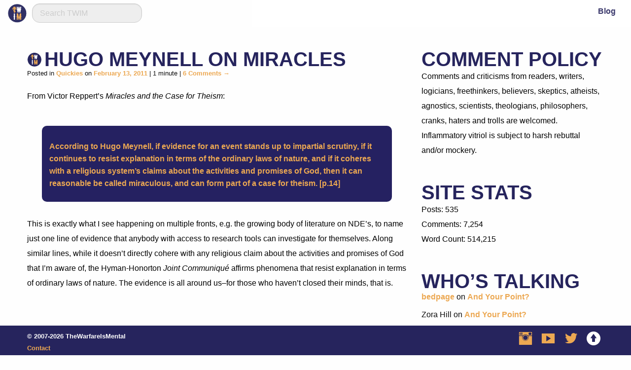

--- FILE ---
content_type: text/html; charset=UTF-8
request_url: https://thewarfareismental.com/tag/charles-honorton/
body_size: 7496
content:
<!DOCTYPE html>
<!--[if lt IE 7]>      <html class="no-js lt-ie9 lt-ie8 lt-ie7"> <![endif]-->
<!--[if IE 7]>         <html class="no-js lt-ie9 lt-ie8"> <![endif]-->
<!--[if IE 8]>         <html class="no-js lt-ie9"> <![endif]-->
<!--[if gt IE 8]><!--> <html class="no-js"> <!--<![endif]-->
<head>
	
	<meta charset="utf-8">
	
	<title>The Warfare Is Mental</title>
	
	<meta name="description" content="Your company description">
	
	<meta name="viewport" content="width=device-width">
	
	<link rel="shortcut icon" href="favicon.ico">
	
	<link rel="profile" href="https://gmpg.org/xfn/11">
	
	<link rel="pingback" href="https://thewarfareismental.com/xmlrpc.php">
	
	<meta name='robots' content='max-image-preview:large' />
<link rel="alternate" type="application/rss+xml" title="TWIM &raquo; Charles Honorton Tag Feed" href="https://thewarfareismental.com/tag/charles-honorton/feed/" />
<script type="text/javascript">
window._wpemojiSettings = {"baseUrl":"https:\/\/s.w.org\/images\/core\/emoji\/14.0.0\/72x72\/","ext":".png","svgUrl":"https:\/\/s.w.org\/images\/core\/emoji\/14.0.0\/svg\/","svgExt":".svg","source":{"concatemoji":"https:\/\/thewarfareismental.com\/wp-includes\/js\/wp-emoji-release.min.js"}};
/*! This file is auto-generated */
!function(e,a,t){var n,r,o,i=a.createElement("canvas"),p=i.getContext&&i.getContext("2d");function s(e,t){var a=String.fromCharCode,e=(p.clearRect(0,0,i.width,i.height),p.fillText(a.apply(this,e),0,0),i.toDataURL());return p.clearRect(0,0,i.width,i.height),p.fillText(a.apply(this,t),0,0),e===i.toDataURL()}function c(e){var t=a.createElement("script");t.src=e,t.defer=t.type="text/javascript",a.getElementsByTagName("head")[0].appendChild(t)}for(o=Array("flag","emoji"),t.supports={everything:!0,everythingExceptFlag:!0},r=0;r<o.length;r++)t.supports[o[r]]=function(e){if(p&&p.fillText)switch(p.textBaseline="top",p.font="600 32px Arial",e){case"flag":return s([127987,65039,8205,9895,65039],[127987,65039,8203,9895,65039])?!1:!s([55356,56826,55356,56819],[55356,56826,8203,55356,56819])&&!s([55356,57332,56128,56423,56128,56418,56128,56421,56128,56430,56128,56423,56128,56447],[55356,57332,8203,56128,56423,8203,56128,56418,8203,56128,56421,8203,56128,56430,8203,56128,56423,8203,56128,56447]);case"emoji":return!s([129777,127995,8205,129778,127999],[129777,127995,8203,129778,127999])}return!1}(o[r]),t.supports.everything=t.supports.everything&&t.supports[o[r]],"flag"!==o[r]&&(t.supports.everythingExceptFlag=t.supports.everythingExceptFlag&&t.supports[o[r]]);t.supports.everythingExceptFlag=t.supports.everythingExceptFlag&&!t.supports.flag,t.DOMReady=!1,t.readyCallback=function(){t.DOMReady=!0},t.supports.everything||(n=function(){t.readyCallback()},a.addEventListener?(a.addEventListener("DOMContentLoaded",n,!1),e.addEventListener("load",n,!1)):(e.attachEvent("onload",n),a.attachEvent("onreadystatechange",function(){"complete"===a.readyState&&t.readyCallback()})),(e=t.source||{}).concatemoji?c(e.concatemoji):e.wpemoji&&e.twemoji&&(c(e.twemoji),c(e.wpemoji)))}(window,document,window._wpemojiSettings);
</script>
<style type="text/css">
img.wp-smiley,
img.emoji {
	display: inline !important;
	border: none !important;
	box-shadow: none !important;
	height: 1em !important;
	width: 1em !important;
	margin: 0 0.07em !important;
	vertical-align: -0.1em !important;
	background: none !important;
	padding: 0 !important;
}
</style>
	<link rel='stylesheet' id='foundation-css' href='https://thewarfareismental.com/wp-content/themes/found-press/css/foundation.min.css' type='text/css' media='all' />
<link rel='stylesheet' id='global-css' href='https://thewarfareismental.com/wp-content/themes/fp-child/style.css' type='text/css' media='screen' />
<link rel='stylesheet' id='wp-block-library-css' href='https://thewarfareismental.com/wp-includes/css/dist/block-library/style.min.css' type='text/css' media='all' />
<link rel='stylesheet' id='wc-blocks-vendors-style-css' href='https://thewarfareismental.com/wp-content/plugins/woocommerce/packages/woocommerce-blocks/build/wc-blocks-vendors-style.css' type='text/css' media='all' />
<link rel='stylesheet' id='wc-blocks-style-css' href='https://thewarfareismental.com/wp-content/plugins/woocommerce/packages/woocommerce-blocks/build/wc-blocks-style.css' type='text/css' media='all' />
<link rel='stylesheet' id='classic-theme-styles-css' href='https://thewarfareismental.com/wp-includes/css/classic-themes.min.css' type='text/css' media='all' />
<style id='global-styles-inline-css' type='text/css'>
body{--wp--preset--color--black: #000000;--wp--preset--color--cyan-bluish-gray: #abb8c3;--wp--preset--color--white: #ffffff;--wp--preset--color--pale-pink: #f78da7;--wp--preset--color--vivid-red: #cf2e2e;--wp--preset--color--luminous-vivid-orange: #ff6900;--wp--preset--color--luminous-vivid-amber: #fcb900;--wp--preset--color--light-green-cyan: #7bdcb5;--wp--preset--color--vivid-green-cyan: #00d084;--wp--preset--color--pale-cyan-blue: #8ed1fc;--wp--preset--color--vivid-cyan-blue: #0693e3;--wp--preset--color--vivid-purple: #9b51e0;--wp--preset--gradient--vivid-cyan-blue-to-vivid-purple: linear-gradient(135deg,rgba(6,147,227,1) 0%,rgb(155,81,224) 100%);--wp--preset--gradient--light-green-cyan-to-vivid-green-cyan: linear-gradient(135deg,rgb(122,220,180) 0%,rgb(0,208,130) 100%);--wp--preset--gradient--luminous-vivid-amber-to-luminous-vivid-orange: linear-gradient(135deg,rgba(252,185,0,1) 0%,rgba(255,105,0,1) 100%);--wp--preset--gradient--luminous-vivid-orange-to-vivid-red: linear-gradient(135deg,rgba(255,105,0,1) 0%,rgb(207,46,46) 100%);--wp--preset--gradient--very-light-gray-to-cyan-bluish-gray: linear-gradient(135deg,rgb(238,238,238) 0%,rgb(169,184,195) 100%);--wp--preset--gradient--cool-to-warm-spectrum: linear-gradient(135deg,rgb(74,234,220) 0%,rgb(151,120,209) 20%,rgb(207,42,186) 40%,rgb(238,44,130) 60%,rgb(251,105,98) 80%,rgb(254,248,76) 100%);--wp--preset--gradient--blush-light-purple: linear-gradient(135deg,rgb(255,206,236) 0%,rgb(152,150,240) 100%);--wp--preset--gradient--blush-bordeaux: linear-gradient(135deg,rgb(254,205,165) 0%,rgb(254,45,45) 50%,rgb(107,0,62) 100%);--wp--preset--gradient--luminous-dusk: linear-gradient(135deg,rgb(255,203,112) 0%,rgb(199,81,192) 50%,rgb(65,88,208) 100%);--wp--preset--gradient--pale-ocean: linear-gradient(135deg,rgb(255,245,203) 0%,rgb(182,227,212) 50%,rgb(51,167,181) 100%);--wp--preset--gradient--electric-grass: linear-gradient(135deg,rgb(202,248,128) 0%,rgb(113,206,126) 100%);--wp--preset--gradient--midnight: linear-gradient(135deg,rgb(2,3,129) 0%,rgb(40,116,252) 100%);--wp--preset--duotone--dark-grayscale: url('#wp-duotone-dark-grayscale');--wp--preset--duotone--grayscale: url('#wp-duotone-grayscale');--wp--preset--duotone--purple-yellow: url('#wp-duotone-purple-yellow');--wp--preset--duotone--blue-red: url('#wp-duotone-blue-red');--wp--preset--duotone--midnight: url('#wp-duotone-midnight');--wp--preset--duotone--magenta-yellow: url('#wp-duotone-magenta-yellow');--wp--preset--duotone--purple-green: url('#wp-duotone-purple-green');--wp--preset--duotone--blue-orange: url('#wp-duotone-blue-orange');--wp--preset--font-size--small: 13px;--wp--preset--font-size--medium: 20px;--wp--preset--font-size--large: 36px;--wp--preset--font-size--x-large: 42px;--wp--preset--spacing--20: 0.44rem;--wp--preset--spacing--30: 0.67rem;--wp--preset--spacing--40: 1rem;--wp--preset--spacing--50: 1.5rem;--wp--preset--spacing--60: 2.25rem;--wp--preset--spacing--70: 3.38rem;--wp--preset--spacing--80: 5.06rem;}:where(.is-layout-flex){gap: 0.5em;}body .is-layout-flow > .alignleft{float: left;margin-inline-start: 0;margin-inline-end: 2em;}body .is-layout-flow > .alignright{float: right;margin-inline-start: 2em;margin-inline-end: 0;}body .is-layout-flow > .aligncenter{margin-left: auto !important;margin-right: auto !important;}body .is-layout-constrained > .alignleft{float: left;margin-inline-start: 0;margin-inline-end: 2em;}body .is-layout-constrained > .alignright{float: right;margin-inline-start: 2em;margin-inline-end: 0;}body .is-layout-constrained > .aligncenter{margin-left: auto !important;margin-right: auto !important;}body .is-layout-constrained > :where(:not(.alignleft):not(.alignright):not(.alignfull)){max-width: var(--wp--style--global--content-size);margin-left: auto !important;margin-right: auto !important;}body .is-layout-constrained > .alignwide{max-width: var(--wp--style--global--wide-size);}body .is-layout-flex{display: flex;}body .is-layout-flex{flex-wrap: wrap;align-items: center;}body .is-layout-flex > *{margin: 0;}:where(.wp-block-columns.is-layout-flex){gap: 2em;}.has-black-color{color: var(--wp--preset--color--black) !important;}.has-cyan-bluish-gray-color{color: var(--wp--preset--color--cyan-bluish-gray) !important;}.has-white-color{color: var(--wp--preset--color--white) !important;}.has-pale-pink-color{color: var(--wp--preset--color--pale-pink) !important;}.has-vivid-red-color{color: var(--wp--preset--color--vivid-red) !important;}.has-luminous-vivid-orange-color{color: var(--wp--preset--color--luminous-vivid-orange) !important;}.has-luminous-vivid-amber-color{color: var(--wp--preset--color--luminous-vivid-amber) !important;}.has-light-green-cyan-color{color: var(--wp--preset--color--light-green-cyan) !important;}.has-vivid-green-cyan-color{color: var(--wp--preset--color--vivid-green-cyan) !important;}.has-pale-cyan-blue-color{color: var(--wp--preset--color--pale-cyan-blue) !important;}.has-vivid-cyan-blue-color{color: var(--wp--preset--color--vivid-cyan-blue) !important;}.has-vivid-purple-color{color: var(--wp--preset--color--vivid-purple) !important;}.has-black-background-color{background-color: var(--wp--preset--color--black) !important;}.has-cyan-bluish-gray-background-color{background-color: var(--wp--preset--color--cyan-bluish-gray) !important;}.has-white-background-color{background-color: var(--wp--preset--color--white) !important;}.has-pale-pink-background-color{background-color: var(--wp--preset--color--pale-pink) !important;}.has-vivid-red-background-color{background-color: var(--wp--preset--color--vivid-red) !important;}.has-luminous-vivid-orange-background-color{background-color: var(--wp--preset--color--luminous-vivid-orange) !important;}.has-luminous-vivid-amber-background-color{background-color: var(--wp--preset--color--luminous-vivid-amber) !important;}.has-light-green-cyan-background-color{background-color: var(--wp--preset--color--light-green-cyan) !important;}.has-vivid-green-cyan-background-color{background-color: var(--wp--preset--color--vivid-green-cyan) !important;}.has-pale-cyan-blue-background-color{background-color: var(--wp--preset--color--pale-cyan-blue) !important;}.has-vivid-cyan-blue-background-color{background-color: var(--wp--preset--color--vivid-cyan-blue) !important;}.has-vivid-purple-background-color{background-color: var(--wp--preset--color--vivid-purple) !important;}.has-black-border-color{border-color: var(--wp--preset--color--black) !important;}.has-cyan-bluish-gray-border-color{border-color: var(--wp--preset--color--cyan-bluish-gray) !important;}.has-white-border-color{border-color: var(--wp--preset--color--white) !important;}.has-pale-pink-border-color{border-color: var(--wp--preset--color--pale-pink) !important;}.has-vivid-red-border-color{border-color: var(--wp--preset--color--vivid-red) !important;}.has-luminous-vivid-orange-border-color{border-color: var(--wp--preset--color--luminous-vivid-orange) !important;}.has-luminous-vivid-amber-border-color{border-color: var(--wp--preset--color--luminous-vivid-amber) !important;}.has-light-green-cyan-border-color{border-color: var(--wp--preset--color--light-green-cyan) !important;}.has-vivid-green-cyan-border-color{border-color: var(--wp--preset--color--vivid-green-cyan) !important;}.has-pale-cyan-blue-border-color{border-color: var(--wp--preset--color--pale-cyan-blue) !important;}.has-vivid-cyan-blue-border-color{border-color: var(--wp--preset--color--vivid-cyan-blue) !important;}.has-vivid-purple-border-color{border-color: var(--wp--preset--color--vivid-purple) !important;}.has-vivid-cyan-blue-to-vivid-purple-gradient-background{background: var(--wp--preset--gradient--vivid-cyan-blue-to-vivid-purple) !important;}.has-light-green-cyan-to-vivid-green-cyan-gradient-background{background: var(--wp--preset--gradient--light-green-cyan-to-vivid-green-cyan) !important;}.has-luminous-vivid-amber-to-luminous-vivid-orange-gradient-background{background: var(--wp--preset--gradient--luminous-vivid-amber-to-luminous-vivid-orange) !important;}.has-luminous-vivid-orange-to-vivid-red-gradient-background{background: var(--wp--preset--gradient--luminous-vivid-orange-to-vivid-red) !important;}.has-very-light-gray-to-cyan-bluish-gray-gradient-background{background: var(--wp--preset--gradient--very-light-gray-to-cyan-bluish-gray) !important;}.has-cool-to-warm-spectrum-gradient-background{background: var(--wp--preset--gradient--cool-to-warm-spectrum) !important;}.has-blush-light-purple-gradient-background{background: var(--wp--preset--gradient--blush-light-purple) !important;}.has-blush-bordeaux-gradient-background{background: var(--wp--preset--gradient--blush-bordeaux) !important;}.has-luminous-dusk-gradient-background{background: var(--wp--preset--gradient--luminous-dusk) !important;}.has-pale-ocean-gradient-background{background: var(--wp--preset--gradient--pale-ocean) !important;}.has-electric-grass-gradient-background{background: var(--wp--preset--gradient--electric-grass) !important;}.has-midnight-gradient-background{background: var(--wp--preset--gradient--midnight) !important;}.has-small-font-size{font-size: var(--wp--preset--font-size--small) !important;}.has-medium-font-size{font-size: var(--wp--preset--font-size--medium) !important;}.has-large-font-size{font-size: var(--wp--preset--font-size--large) !important;}.has-x-large-font-size{font-size: var(--wp--preset--font-size--x-large) !important;}
.wp-block-navigation a:where(:not(.wp-element-button)){color: inherit;}
:where(.wp-block-columns.is-layout-flex){gap: 2em;}
.wp-block-pullquote{font-size: 1.5em;line-height: 1.6;}
</style>
<link rel='stylesheet' id='contact-form-7-css' href='https://thewarfareismental.com/wp-content/plugins/contact-form-7/includes/css/styles.css' type='text/css' media='all' />
<link rel='stylesheet' id='woocommerce-layout-css' href='https://thewarfareismental.com/wp-content/plugins/woocommerce/assets/css/woocommerce-layout.css' type='text/css' media='all' />
<link rel='stylesheet' id='woocommerce-smallscreen-css' href='https://thewarfareismental.com/wp-content/plugins/woocommerce/assets/css/woocommerce-smallscreen.css' type='text/css' media='only screen and (max-width: 768px)' />
<link rel='stylesheet' id='woocommerce-general-css' href='https://thewarfareismental.com/wp-content/plugins/woocommerce/assets/css/woocommerce.css' type='text/css' media='all' />
<style id='woocommerce-inline-inline-css' type='text/css'>
.woocommerce form .form-row .required { visibility: visible; }
</style>
<link rel="https://api.w.org/" href="https://thewarfareismental.com/wp-json/" /><link rel="alternate" type="application/json" href="https://thewarfareismental.com/wp-json/wp/v2/tags/237" />	<noscript><style>.woocommerce-product-gallery{ opacity: 1 !important; }</style></noscript>
	<style type="text/css">.recentcomments a{display:inline !important;padding:0 !important;margin:0 !important;}</style>	
	<!-- POLYFILLS TO ADDRESS IE8's LACK OF MEDIA QUERY SUPPORT
	 		 http://foundation.zurb.com/forum/posts/241-foundation-5-and-ie8 -->
	<!--[if lt IE 9]>  
	<script src="https://html5shiv.googlecode.com/svn/trunk/html5.js"></script>
	<script src="//cdnjs.cloudflare.com/ajax/libs/html5shiv/3.6.2/html5shiv.js"></script>
  <script src="//s3.amazonaws.com/nwapi/nwmatcher/nwmatcher-1.2.5-min.js"></script>
  <script src="//html5base.googlecode.com/svn-history/r38/trunk/js/selectivizr-1.0.3b.js"></script>
  <script src="//cdnjs.cloudflare.com/ajax/libs/respond.js/1.1.0/respond.min.js"></script>
	<![endif]-->
	
	<!-- GOOGLE ANALYTICS IF NEEDED
	<script>
	    var _gaq=[['_setAccount','UA-XXXXX-X'],['_trackPageview']];
	    (function(d,t){var g=d.createElement(t),s=d.getElementsByTagName(t)[0];
	    g.src=('https:'==location.protocol?'//ssl':'//www')+'.google-analytics.com/ga.js';
	    s.parentNode.insertBefore(g,s)}(document,'script'));
	</script>-->
	
</head>

<body data-rsssl=1 class="archive tag tag-charles-honorton tag-237 theme-found-press woocommerce-no-js">
	
	<a id="top"></a>
	
	<div id="page" class="hfeed">
		
		<header id="fp-header">
			
			<div id="fp-nav" class="row nav-left full-width">
				
	      <div class="large-4 small-8 columns">
					
					<a href="/" title="The Warfare Is Mental"><img id="header-image" src="https://thewarfareismental.com/wp-content/themes/fp-child/img/twim-logo.svg" height=40 width=40 alt="The Warfare Is Mental"></a>
					
					<form role="search" method="get" class="search-form" action="https://thewarfareismental.com/">

						<input type="search" class="search-field" placeholder="Search TWIM" value="" name="s" title="Search for:" />

					</form>
					
				</div><!-- /left-nav -->
				
				<div class="large-8 small-4 columns nav-right" itemscope itemtype="http://schema.org/LocalBusiness">
					
					<div id="main-menu" class="menu-main-menu-container"><ul id="menu-main-menu" class="menu"><li><a href="https://thewarfareismental.com/blog/">Blog</a></li>
</ul></div>					
				</div><!-- /right-nav -->
				
			</div><!-- /.row -->
			
		</header>
		
		
		</div><!--/.header-container-->
<div id="main-page" class="twim_subpage row">
	
	<div class="large-8 columns">
		
		
			<header>
				
				<h1><img src="/wp-content/themes/fp-child/img/twim-logo.svg" class="twim-logo-30" height="30" width="30"><a class="twim-permalink" href="https://thewarfareismental.com/2011/02/13/hugo-meynell-on-miracles/">Hugo Meynell On Miracles</a></h1>
				<small class="fp-meta">Posted in <a href="https://thewarfareismental.com/category/quickies/" rel="category tag">Quickies</a> on <a href="https://thewarfareismental.com/2011/02/13/hugo-meynell-on-miracles/" title="10:29 am" rel="bookmark"><time class="entry-date" datetime="2011-02-13T10:29:18-08:00">February 13, 2011</time></a>&nbsp;|&nbsp;1 minute&nbsp;|&nbsp;<a href="https://thewarfareismental.com/2011/02/13/hugo-meynell-on-miracles/#comments">6 Comments&nbsp;&rarr;</a></small>
				
			</header>

		
		<p>From Victor Reppert&#8217;s <em>Miracles and the Case for Theism</em>:</p>
<blockquote><p>According to Hugo Meynell, if evidence for an event stands up to impartial scrutiny, if it continues to resist explanation in terms of the ordinary laws of nature, and if it coheres with a religious system&#8217;s claims about the activities and promises of God, then it can reasonable be called miraculous, and can form part of a case for theism. [p.14]</p></blockquote>
<p>This is exactly what I see happening on multiple fronts, e.g. the growing body of literature on NDE&#8217;s, to name just one line of evidence that anybody with access to research tools can investigate for themselves. Along similar lines, while it doesn&#8217;t directly cohere with any religious claim about the activities and promises of God that I&#8217;m aware of, the Hyman-Honorton <em>Joint Communiqué</em> affirms phenomena that resist explanation in terms of ordinary laws of nature. The evidence is all around us&#8211;for those who haven&#8217;t closed their minds, that is.</p>
		
		
	</div>
	
	<div class="large-4 columns">
		
		

	
		<div id="primary-sidebar" class="primary-sidebar widget-area" role="complementary">
		
		<aside id="text-4" class="widget widget_text"><h3 class="widget-title">Comment Policy</h3>			<div class="textwidget"><p>Comments and criticisms from readers, writers, logicians, freethinkers, believers, skeptics, atheists, agnostics, scientists, theologians, philosophers, cranks, haters and trolls are welcomed. Inflammatory vitriol is subject to harsh rebuttal and/or mockery.</p></div>
		</aside><aside id="text-7" class="widget widget_text"><h3 class="widget-title">Site Stats</h3>			<div class="textwidget"><p>Posts: 535<br />
Comments: 7,254<br />
Word Count: 514,215</p>
</div>
		</aside><aside id="recent-comments-5" class="widget widget_recent_comments"><h3 class="widget-title">Who&#8217;s Talking</h3><ul id="recentcomments"><li class="recentcomments"><span class="comment-author-link"><a href='https://www.bedpage.com' rel='external nofollow ugc' class='url'>bedpage</a></span> on <a href="https://thewarfareismental.com/2012/05/25/and-your-point/#comment-100046">And Your Point?</a></li><li class="recentcomments"><span class="comment-author-link">Zora Hill</span> on <a href="https://thewarfareismental.com/2012/05/25/and-your-point/#comment-100045">And Your Point?</a></li><li class="recentcomments"><span class="comment-author-link">Cecelia Holloway</span> on <a href="https://thewarfareismental.com/2008/06/17/psychic-kids-ch/#comment-99995">Psychic Kids: Children Of The Paranormal</a></li><li class="recentcomments"><span class="comment-author-link">Wendi bnkywuv</span> on <a href="https://thewarfareismental.com/2009/03/08/public-challenge-to-atheists-why-believe-in-what-can-only-prove-false/#comment-99286">Public Challenge To Atheists: Why Believe In What Can Only Prove False?</a></li><li class="recentcomments"><span class="comment-author-link">DouglasOrabs</span> on <a href="https://thewarfareismental.com/2012/05/25/and-your-point/#comment-99066">And Your Point?</a></li><li class="recentcomments"><span class="comment-author-link">Unseen Warfare</span> on <a href="https://thewarfareismental.com/2021/01/08/orthodoxy-and-the-religion-of-the-future-1983-vs-2004/#comment-98218">Orthodoxy and the Religion of the Future: 1983 vs. 2004</a></li><li class="recentcomments"><span class="comment-author-link">K M</span> on <a href="https://thewarfareismental.com/2008/06/17/psychic-kids-ch/#comment-98190">Psychic Kids: Children Of The Paranormal</a></li><li class="recentcomments"><span class="comment-author-link">Paul</span> on <a href="https://thewarfareismental.com/2021/01/08/orthodoxy-and-the-religion-of-the-future-1983-vs-2004/#comment-98004">Orthodoxy and the Religion of the Future: 1983 vs. 2004</a></li></ul></aside><aside id="text-5" class="widget widget_text"><h3 class="widget-title">Popular Posts</h3>			<div class="textwidget">
<ul>
<li><a href="/2011/01/13/john-loftus/">An Open Challenge: Why You Should Be Skeptical Of John W. Loftus</a></li>
<li><a href="/2011/04/17/materialism-is-a-misnomer/">Materialism Is A Misnomer</a></li>
<li><a href="/2009/10/15/pc-best-evidence/">Public Challenge To Atheists: Present Your Best Evidence For God</a></li>
<li><a href="/2012/01/21/oh-theres-a-contradiction-alright/">Anatomy Of A Failed Atheist Argument</a></li>
<li><a href="/2011/04/01/on-galen-strawsons-basic-argument/">On Galen Strawson’s Basic Argument</a></li>
<li><a href="/2011/02/25/end-of-christianity-i/">None Confirmed: The End Of Christianity, I</a></li>
<li><a href="/2011/08/20/physicalism-is-meaningless/">Physicalism Is Meaningless</a></li>
<li><a href="/2011/03/29/proof-of-dualism/">Proof Of Dualism?</a></li>
<li><a href="/2009/09/28/argument-from-change-1/">Aristotle’s Argument From Kinesis: An Introduction</a></li>
<li><a href="/2011/03/30/amp-5/">The Case Of Pam Reynolds: Anomalous Mental Phenomena, V</a></li>
<li><a href="/2011/08/28/the-evidentia-problem-of-evil/">The Evidential Problem of Evil</a></li>
<li><a href="/2009/03/08/public-challenge-to-atheists-why-believe-in-what-can-only-prove-false/">Why Believe In What Can Only Prove False?</a></li>
</ul>
</div>
		</aside>		
		
		
		
		
		
		
		
		
		
		
		
		
	</div><!-- #primary-sidebar -->
			
	</div><!--/.columns-->
	
</div><!--/.row-->

<!-- navigation links -->
<nav class="row" id="page_nav">
	
	<div class="small-12 columns">
		
		<h6>Browse Articles</h6>
		<p>To browse by subject, use the search function &uarr;</p>
		
				
	</div>
	
</nav>

	<footer id="footer-container">
		
		<!-- COPYRIGHT -->
		<div id="copyright" class="row">

			<div class="small-5 medium-6 large-6 columns footer-left">

				<p id="copyright-text">&copy;&nbsp;2007-2026&nbsp;<span id="twim_footer_name">TheWarfareIsMental</span><span id="twim_footer_name_mobile">TWIM</span><br><a href="/contact">Contact</a></p>

			</div>

			<div class="small-7 medium-6 large-6 columns footer-right">

				<p>

					<a class="social_links" target="_blank" href="https://instagram.com/the.warfare.is.mental"><i class="social foundicon-instagram"></i></a>
					
					<a class="social_links" target="_blank" href="https://youtube.com/channel/UC--6yPplfS6e3X-oeneA6cg"><i class="social foundicon-youtube"></i></a>
					
					<a class="social_links" target="_blank" href="https://twitter.com/warfareismental"><i class="social foundicon-twitter"></i></a>

					<a class="social_links scroll" href="#top"><i class="enclosed foundicon-up-arrow"></i></a>

					
					<!--<a class="social_links" href="/"><i class="general foundicon-home"></i></a>-->

				</p>

			</div>

		</div> <!--/#copyright-->
		
	</footer>

</div><!--/#page-->


<script src="https://thewarfareismental.com/wp-content/themes/found-press/js/vendor/jquery.js"></script>


<script>
// 	SCROLL TO TOP
jQuery(document).ready(function() {
    jQuery('a.scroll').bind('click',function(event){
        var $anchor = jQuery(this);
 
        jQuery('html, body').stop().animate({
            scrollTop: jQuery($anchor.attr('href')).offset().top
        }, 1000);
        /*
        if you don't want to use the easing effects:
        $('html, body').stop().animate({
            scrollTop: $($anchor.attr('href')).offset().top
        }, 1000);
        */
        event.preventDefault();
    });
});

//	INITIALIZE FOUNDATION JS
jQuery(document).ready(function($) {
	$(document).foundation();
});
</script>

	<script type="text/javascript">
		(function () {
			var c = document.body.className;
			c = c.replace(/woocommerce-no-js/, 'woocommerce-js');
			document.body.className = c;
		})();
	</script>
	<script type='text/javascript' src='https://thewarfareismental.com/wp-content/themes/found-press/js/vendor/foundation.min.js' id='foundation-js'></script>
<script type='text/javascript' src='https://thewarfareismental.com/wp-content/plugins/contact-form-7/includes/swv/js/index.js' id='swv-js'></script>
<script type='text/javascript' id='contact-form-7-js-extra'>
/* <![CDATA[ */
var wpcf7 = {"api":{"root":"https:\/\/thewarfareismental.com\/wp-json\/","namespace":"contact-form-7\/v1"}};
/* ]]> */
</script>
<script type='text/javascript' src='https://thewarfareismental.com/wp-content/plugins/contact-form-7/includes/js/index.js' id='contact-form-7-js'></script>
</body>
</html>

--- FILE ---
content_type: image/svg+xml
request_url: https://thewarfareismental.com/wp-content/themes/fp-child/img/twim-logo.svg
body_size: 3315
content:
<svg enable-background="new 0 0 100 100" viewBox="0 0 100 100" xmlns="http://www.w3.org/2000/svg"><path d="m49.847 97.22c-12.803-.001-24.788-4.98-33.745-14.02-9.008-9.091-13.905-21.146-13.789-33.945.114-12.603 5.114-24.436 14.076-33.32 8.962-8.882 20.833-13.773 33.427-13.773h.066c12.599 0 24.472 4.887 33.442 13.761 9.072 8.974 14.062 20.986 14.051 33.824-.011 12.707-4.936 24.631-13.867 33.574-8.95 8.962-20.903 13.898-33.657 13.9h-.004z" fill="#26255d"/><path d="m49.816 3.308h.065.013c25.196 0 46.358 20.333 46.336 46.438-.022 25.605-20.603 46.326-46.378 46.329-.003 0-.002 0-.005 0-26.18 0-46.619-21.328-46.388-46.809.231-25.433 20.949-45.961 46.357-45.958m-.004-2.292c-12.898-.001-25.052 5.009-34.229 14.105-9.179 9.098-14.299 21.217-14.416 34.124-.06 6.594 1.181 13.011 3.689 19.073 2.434 5.882 5.945 11.162 10.434 15.692 9.174 9.258 21.447 14.357 34.557 14.357 13.066-.001 25.307-5.057 34.473-14.236 9.147-9.159 14.191-21.37 14.202-34.383.011-13.146-5.099-25.448-14.391-34.639-4.476-4.428-9.684-7.903-15.479-10.329-5.963-2.497-12.274-3.763-18.758-3.763h-.054-.021-.001-.001-.005z" fill="#fff"/><path d="m47.308 75.214c0-1.991-.02-3.983.014-5.973.009-.53-.121-.867-.614-1.091-.394-.179-.763-.421-1.129-.656-.647-.417-.645-.967-.006-1.416.066-.047.137-.095.214-.119 1.34-.419 1.591-1.353 1.555-2.675-.096-3.571-.035-7.146-.032-10.719.002-1.518.241-1.751 1.765-1.752 1.467-.001 2.935-.006 4.402.005 1.041.008 1.382.285 1.523 1.302.315 2.267.836 4.501 1.284 6.738.55 2.746 1.018 5.516 1.7 8.236.125.497.039 1.331.806 1.323.828-.009.657-.849.8-1.387.421-1.585.717-3.215 1.01-4.809.283-1.541.63-3.105.78-4.683.022-.236-.061-.578.393-.569.183.004.139-.204.107-.325-.292-1.108.049-2.119.354-3.173.14-.482.114-1.053.243-1.576.172-.698.632-1.059 1.319-1.071 1.707-.03 3.413-.069 5.121.037.67.042.96.394.983.961.045 1.116-.04 2.239.036 3.352.054.791-.211 1.536-.1 2.364.084.623.022 1.399-.009 2.09-.044.984.022 2.003.067 3.007.024.539.104 1.095.009 1.616-.164.904.522 1.184 1.054 1.536.185.122.353.173.406.406.017.077.055.296.109.205.329-.556.364-.271.425.114.093.583-.031.459-.367.802-.704.72-1.795 1.165-1.908 2.366.828.541-.505 1.347.262 1.993.256.216-.028.88-.012 1.355.095 2.796.076 5.598.032 8.397-.018 1.155-1.083 1.708-2.102 1.177-.052-.027-.085-.093-.126-.141-.471.876-1.194.205-1.775.236-1.085.058-1.359-.26-1.371-1.349-.021-1.909.017-3.818.015-5.727-.001-1.087.084-2.187-.302-3.236-.094-.255-.062-.674-.484-.642-.356.027-.434.384-.529.66-.514 1.495-.639 3.077-1.003 4.607-.344 1.447-.595 2.916-.934 4.364-.263 1.125-.48 1.296-1.605 1.356-.73.039-1.466.028-2.197-.005-.652-.029-1.056-.394-1.17-1.047-.417-2.378-1.106-4.696-1.566-7.069-.217-1.117-.498-2.281-.976-3.354-.119-.268-.201-.635-.567-.578-.345.054-.371.427-.438.718-.202.88-.103 1.781-.078 2.659.063 2.289.013 4.578.031 6.866.011 1.406-.485 1.905-1.682 1.842-.784-.041-1.577.036-2.367-.026-1.121-.088-1.363-.323-1.369-1.463-.008-2.022-.001-4.04-.001-6.059zm13.916-15.152c-.02-.063-.042-.129-.063-.196-.036.017-.103.039-.102.051.01.072.036.142.056.212.031-.019.062-.038.109-.067z" fill="#eda952"/><path d="m63.79 26.571c-.267-.391.008-.786.067-1.202.323-2.277.662-4.552.981-6.83.203-1.452.378-1.669 1.816-1.754.867-.051 1.747-.037 2.612.045.819.078 1.049.426.9 1.218-.356 1.895-.638 3.807-.917 5.71-.278 1.901-.636 3.794-.857 5.707-.071.613.145.879.601 1.141.428.246 1.043.347 1.08.979.04.678-.608.838-1.036.993-1.127.407-1.419 1.243-1.569 2.314-.471 3.368-1.008 6.726-1.527 10.088-.182 1.18-.435 1.39-1.671 1.398-.816.006-1.633-.009-2.449-.016-.676-.006-1.017-.32-1.123-1.019-.394-2.609-.83-5.211-1.256-7.816-.048-.294-.1-.594-.203-.872-.096-.26-.109-.647-.523-.628-.364.017-.495.326-.563.616-.323 1.389-.507 2.8-.682 4.214-.18 1.458-.419 2.908-.655 4.358-.119.728-.513 1.18-1.319 1.171-.883-.011-1.767.022-2.65.002-.658-.014-1.046-.364-1.163-1.032-.504-2.891-1.027-5.778-1.528-8.669-.158-.909-.264-1.826-.406-2.738-.063-.408-.158-.798-.663-.902-.57-.118-.793-.776-1.458-.864-.443-.059-.401-1.048.048-1.077.413-.027.399-.386.631-.452.995-.28.726-1.003.613-1.668-.441-2.591-.963-5.171-1.296-7.775-.137-1.074-.563-2.091-.524-3.191.029-.816.425-1.275 1.224-1.259.983.019 1.965.084 2.948.112.482.014.649.238.809.704.545 1.598.717 3.268.898 4.913.102.932.419 1.808.48 2.744.044.682-.025 1.555 1.031 1.605.776-2.098.597-4.472 1.157-6.727.166-.669.238-1.44.25-2.183.01-.627.403-1.147 1.119-1.148 1.107-.002 2.216.045 3.322.105.641.035.846.541.933 1.067.281 1.69.571 3.38.783 5.08.093.744.252 1.478.308 2.233.051.687.403 1.358 1.427 1.305z" fill="#fefeff"/><path d="m41.776 30.289c-1.097 0-1.997.024-2.895-.01-.474-.018-.61.148-.593.604.034.888.027 2.834.002 5.317-.004.385.129.569.484.73.562.255 1.152.445 1.679.8.472.319.641.76.633 1.238-.019 1.176-.08 2.354-.196 3.525-.069.691-.633.318-.958.282-.369-.042-.74-.203-1.073-.381-.488-.26-.56-.037-.564.384-.01 1.172-.009 2.344-.061 3.514-.046 1.043-.249 1.246-1.251 1.317-.924.065-1.849.045-2.776-.022-.65-.047-.957-.401-.956-.991.004-1.439-.102-2.877.06-4.318.068-.601-.058-1.225-.104-1.838-.023-.316-.25-.448-.511-.566-.669-.301-1.322-.637-1.995-.926-.761-.327-1.157-.863-1.128-1.707.036-1.007.031-2.016.086-3.022.041-.752.381-.966 1.089-.714.64.227 1.273.479 1.893.755.368.164.54.16.54-.312-.001-1.059.024-2.118.055-3.177.01-.341-.094-.506-.46-.487-.381.02-.794.099-1.139-.015-.814-.268-1.595.036-2.389.021-.953-.017-1.907.002-2.859-.032-1.344-.049-1.456-.198-1.577-1.501-.079-.848.001-1.687.023-2.53.016-.633.383-.963.982-.972 1.439-.023 2.877-.023 4.318.048.931.046 1.877-.079 2.818-.042.19.008.245-.138.28-.325.21-1.091-.461-1.948-1.586-1.986-.626-.021-1.254-.006-1.88-.034-.724-.032-1.193-.352-1.171-1.153.024-.897-.096-1.789-.02-2.693.07-.839.503-1.15 1.265-1.162.954-.015 1.908-.042 2.861-.024.447.008.595-.096.596-.589.003-1.077.316-1.343 1.378-1.351.736-.006 1.473-.009 2.209.001 1.085.015 1.367.271 1.436 1.326.033.51-.035.866.788.688.921-.2 1.924-.073 2.89.039.666.077.88.524.879 1.058-.002 1.055.045 2.114-.118 3.164-.069.444-1.03.79-1.561.573-.073-.03-.006-.183-.235-.113-1.119.341-2.518.224-2.774 1.833-.064.403.068.749.617.712 1.813-.122 3.627.134 5.444-.062 1.412-.152 1.761.208 1.77 1.604.005.763-.003 1.526.002 2.289.004.643-.294.986-.94 1.12-1.166.242-2.339.024-3.307.113zm.999-10.804c-.019-.068-.04-.14-.061-.213-.031.02-.089.042-.087.058.007.076.031.15.049.225.029-.02.058-.04.099-.07z" fill="#eda952"/><path d="m32.598 75.133c0-1.991-.016-3.981.011-5.972.007-.492-.099-.816-.575-1.026-.42-.185-.81-.443-1.202-.686-.306-.189-.451-.476-.367-.836.078-.332.256-.511.638-.6.851-.197 1.495-1.126 1.495-2.009 0-3.763-.02-7.526.009-11.289.015-1.88.387-1.821 1.878-1.893.734-.035 1.474-.04 2.207.013.992.072 1.286.398 1.303 1.402.021 1.254.005 2.509.005 3.763 0 2.727.057 5.456-.036 8.179-.027.777.241 1.054.834 1.368.515.273 1.31.368 1.328 1.156.018.821-.759 1.014-1.318 1.271-.683.313-.831.757-.825 1.464.036 3.681.018 7.362.015 11.043 0 .354-.012.709-.036 1.062-.055.783-.47 1.18-1.267 1.169-.899-.013-1.8.014-2.698-.033-1.055-.055-1.389-.421-1.396-1.492-.012-2.018-.003-4.036-.003-6.054z" fill="#fefeff"/></svg>